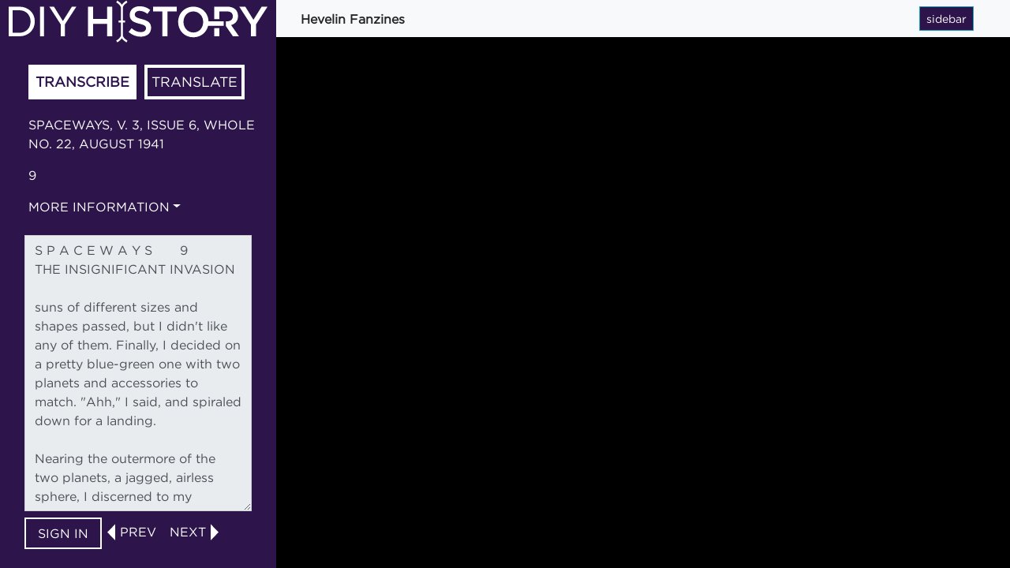

--- FILE ---
content_type: text/html; charset=utf-8
request_url: https://diyhistory.lib.uiowa.edu/transcribe/4670/142665
body_size: 4831
content:
<!DOCTYPE html>
<html>
<head>
    <meta charset="utf-8">
    <meta name="viewport" content="width=device-width, initial-scale=1.0">
    <meta http-equiv="X-UA-Compatible" content="IE=edge">

		<title>DIY History | Transcribe | Hevelin Fanzines | Spaceways, v. 3, issue 6, whole no. 22, August 1941 | 9</title>

		<script src="//ajax.googleapis.com/ajax/libs/jquery/3.1.0/jquery.min.js"></script>
		<script src="https://code.jquery.com/ui/1.12.1/jquery-ui.min.js"></script>
		<script src='https://cdn.rawgit.com/anvaka/panzoom/v6.1.3/dist/panzoom.min.js'></script>
		
		<script type="text/javascript" src="/plugins/Scriptus/views/public/javascripts/modernizr.custom.js?v=2.6.1" charset="utf-8"></script>
    <!-- Bootstrap CSS CDN -->
    <link rel="stylesheet" href="https://cdnjs.cloudflare.com/ajax/libs/twitter-bootstrap/4.1.3/css/bootstrap.min.css">
    <!-- Our Custom CSS -->
    <link href="../../plugins/Scriptus/views/public/css/transcribe-style.css" rel="stylesheet"> 

</head>

<body>
  <div class="wrapper">
        <!-- Sidebar  -->
        <nav id="sidebar">					
					<div class="sidebar-header">
							<a href="https://diyhistory.lib.uiowa.edu"><img src="../../plugins/Scriptus/views/public/index/img/diyh-logo-white.svg"></a>
					</div>
							<nav class="navbar menu menu-vertical menu-left" id="menu-s2">
								<ul class="nav nav-tabs" role="tablist">
									<li id="transcribeTab" class="toggleTab active"><a href="#transcribe" role="tab" data-toggle="tab">Transcribe</a></li>
									<li id="translateTab" class="toggleTab"><a href="#translate" role="tab" data-toggle="tab">Translate</a></li>
								</ul>

								<div class="tab-content">

								<div class="tab-pane active" id="transcribe">
							
									<p class="titles"><a href="/items/show/4670">Spaceways, v. 3, issue 6, whole no. 22, August 1941</a></p>
									<p class="titles">9</p>									

									<div class="dropdown dropdown-titles">
											<a href="#" role="button" class="dropdown-toggle" data-toggle="dropdown">More information</a>
											<ul class="dropdown-menu" role="menu">
												<li><a href="http://digital.lib.uiowa.edu/cdm/ref/collection/hevelin/id/6257">digital collection</a></li>
												<li><a href="http://aspace.lib.uiowa.edu/repositories/2/resources/857">archival collection guide</a></li>
												<li><a href="https://diyhistory.lib.uiowa.edu/tips-for-transcribing">transcription tips</a></li>
											</ul>
									</div>
									<!-- <span id="transcribe-label">Enter transcription:</span> --> 			
									<form id="transcribeform" enctype="application/x-www-form-urlencoded" method="post">
<dt id="transcribebox-label">&#160;</dt>
<dd id="transcribebox-element">
<textarea name="transcribebox" id="transcribebox" class="form-control" readonly="readonly" rows="24" cols="80">S P A C E W A Y S       9
THE INSIGNIFICANT INVASION

suns of different sizes and shapes passed, but I didn't like any of them. Finally, I decided on a pretty blue-green one with two planets and accessories to match. &quot;Ahh,&quot; I said, and spiraled down for a landing. 

Nearing the outermore of the two planets, a jagged, airless sphere, I discerned to my surprise a strange dome-shaped object beside a level plain. Puzzled, I dropped lower to examine it. What could it be? An old derby? A plate of Jello? A discarded fishbowl? No, none of these things, I decided, and later events proved my judgement to be correct; for when I skidded to a halt in the greenish-blue soil it became at once apparent that I was gazing upon--careful, dear reader, this will shock you--a city! Yes, yes!
Slowly the Bedbug of Space came to rest on the soil of a new planet! Eagerly I put on my shimmering aluminum spacesuit, with snood to match, and crawled through the airlock. Making my way hurriedly through the maze of machinery on the outside of my sturdy craft, I at last reached the ground. Ah, the feelings that flooded through me in that historic moment! Kneeling, I planted a small flag in the sandy soil, and solemnly recited these words: &quot;I, Richard Pooksniffle Snerg, do hereby claim this land and all territories adjacent thereunto, to wit and howsomever, for the sovereign state of Gloober's Department Store, and its airs and ensigns. Numquam equum bonum detibus tollite.&quot; The simple and touching ceremony completed, I set out with new faith and resolution for the enigmatic city under glass. Slowly I approached the huge dome. It was made of an amber-colored glassy substance, through which the buildings of the great metropolis could be plainly seen. But how to get in? After vainly trying (a) to climb over the wall, (b) to tunnel under the wall, and (c) to manufacture a blow-torch out of spaghetti cans and string and cut my way through the wall, I finally decided to look for a door. Lo! I found one! With a heartfelt prayer of thanks to that divine Providence which watched over us in our hours of need from somewhere beyond the third galaxy, amen, I opened the door and walked in. No sooner had I done so than the light from behind me was suddenly cut off! In a flash, I turned, whipped out my deadly little atom-gun, and fired! When the smoke cleared away, there was a neat little hole in the outer door of the airlock. I laughed hysterically at my fears. Obviously my passing had set off a photoelectric cell, closing the outer door. Obviously. Now then, if I went forward a bit, the other door would obviously also open. But before I could test my theory, the room was abruptly filled by an opaque pink gas. &quot;Aha!&quot; cried I, &quot;Desperate Desmond, foul fiend that you are, you think to trap me with your insidious lethal vapors! But virtue shall triumph in the end,&quot; I went on brandishing my gun dramatically, &quot;for I, Richard Snerg, have outwitted you by the precaution of wearing a spacesuit!&quot; I would have said more, but just then the gas began melting away as swiftly and mysteriously as it had appeared, leaving only a flaky pink coating over my aluminum spacesuit. &quot;Strange,&quot; I muttered to myself, &quot;methought I saw the hand of mine ancient enemy in this; yet, on the other hand--&quot;. With a careless shrug I dismissed the matter from my mind and moved onward, a gay, thin-lipped smile playing about my mouth; the carefree smile that had made uncounted criminals shudder and quake in their boots... as a matter of fact, it frightened little children, too. 
As I had anticipated, the second airlock door slid swiftly open as I approached it. As swiftly I slithered through, my deadly gun ready as I surveyed this scene before me. But in all the great city, no enemy showed himself; the place was still, lifeless, airless. &quot;Shucks,&quot; I said. 

I walked along the pawed streets, between the tall, unearthly buildings, pondering on the enigma of this dead city on a lifeless world. What had become of the race which had built this magnificent edifice; what had happened to the atmosphere which it had no doubt once held? How far is up? Why is a policeman? How many doshes make one galoon? On such eternal mysteries I mused as I strolled along the white street among the dwellings of a people that did not</textarea></dd>
<div>
<input type="submit" name="login" id="save-button" value="Sign in" class="btn btn-danger login"></div></form>									<div id="flash-message">Saving...</div>

									<div id="prev-next">
																					<img class="triangle" src="../../plugins/Scriptus/views/public/index/img/triangle-left.svg"><a><button type="submit" class="btn btn-xs" onClick="parent.location='https://diyhistory.lib.uiowa.edu/transcribe/4670/142664'">prev</button></a>
										
																					<a><button type="submit" class="btn btn-xs" onClick="parent.location='https://diyhistory.lib.uiowa.edu/transcribe/4670/142666'">next</button></a><img class="triangle" src="../../plugins/Scriptus/views/public/index/img/triangle-right.svg">
																			</div>
								</div>

								<div data-toggle="tab" class="tab-pane" id="translate">
									<div id="translate-text">S P A C E W A Y S       9
THE INSIGNIFICANT INVASION

suns of different sizes and shapes passed, but I didn't like any of them. Finally, I decided on a pretty blue-green one with two planets and accessories to match. "Ahh," I said, and spiraled down for a landing. 

Nearing the outermore of the two planets, a jagged, airless sphere, I discerned to my surprise a strange dome-shaped object beside a level plain. Puzzled, I dropped lower to examine it. What could it be? An old derby? A plate of Jello? A discarded fishbowl? No, none of these things, I decided, and later events proved my judgement to be correct; for when I skidded to a halt in the greenish-blue soil it became at once apparent that I was gazing upon--careful, dear reader, this will shock you--a city! Yes, yes!
Slowly the Bedbug of Space came to rest on the soil of a new planet! Eagerly I put on my shimmering aluminum spacesuit, with snood to match, and crawled through the airlock. Making my way hurriedly through the maze of machinery on the outside of my sturdy craft, I at last reached the ground. Ah, the feelings that flooded through me in that historic moment! Kneeling, I planted a small flag in the sandy soil, and solemnly recited these words: "I, Richard Pooksniffle Snerg, do hereby claim this land and all territories adjacent thereunto, to wit and howsomever, for the sovereign state of Gloober's Department Store, and its airs and ensigns. Numquam equum bonum detibus tollite." The simple and touching ceremony completed, I set out with new faith and resolution for the enigmatic city under glass. Slowly I approached the huge dome. It was made of an amber-colored glassy substance, through which the buildings of the great metropolis could be plainly seen. But how to get in? After vainly trying (a) to climb over the wall, (b) to tunnel under the wall, and (c) to manufacture a blow-torch out of spaghetti cans and string and cut my way through the wall, I finally decided to look for a door. Lo! I found one! With a heartfelt prayer of thanks to that divine Providence which watched over us in our hours of need from somewhere beyond the third galaxy, amen, I opened the door and walked in. No sooner had I done so than the light from behind me was suddenly cut off! In a flash, I turned, whipped out my deadly little atom-gun, and fired! When the smoke cleared away, there was a neat little hole in the outer door of the airlock. I laughed hysterically at my fears. Obviously my passing had set off a photoelectric cell, closing the outer door. Obviously. Now then, if I went forward a bit, the other door would obviously also open. But before I could test my theory, the room was abruptly filled by an opaque pink gas. "Aha!" cried I, "Desperate Desmond, foul fiend that you are, you think to trap me with your insidious lethal vapors! But virtue shall triumph in the end," I went on brandishing my gun dramatically, "for I, Richard Snerg, have outwitted you by the precaution of wearing a spacesuit!" I would have said more, but just then the gas began melting away as swiftly and mysteriously as it had appeared, leaving only a flaky pink coating over my aluminum spacesuit. "Strange," I muttered to myself, "methought I saw the hand of mine ancient enemy in this; yet, on the other hand--". With a careless shrug I dismissed the matter from my mind and moved onward, a gay, thin-lipped smile playing about my mouth; the carefree smile that had made uncounted criminals shudder and quake in their boots... as a matter of fact, it frightened little children, too. 
As I had anticipated, the second airlock door slid swiftly open as I approached it. As swiftly I slithered through, my deadly gun ready as I surveyed this scene before me. But in all the great city, no enemy showed himself; the place was still, lifeless, airless. "Shucks," I said. 

I walked along the pawed streets, between the tall, unearthly buildings, pondering on the enigma of this dead city on a lifeless world. What had become of the race which had built this magnificent edifice; what had happened to the atmosphere which it had no doubt once held? How far is up? Why is a policeman? How many doshes make one galoon? On such eternal mysteries I mused as I strolled along the white street among the dwellings of a people that did not</div><div id="translate-textarea"><form id="translateform" enctype="application/x-www-form-urlencoded" method="post">
<dt id="translate-textarea-label">&#160;</dt>
<dd id="translate-textarea-element">
<textarea name="translatebox" id="translate-textarea" class="form-control" readonly="readonly" rows="24" cols="80"></textarea></dd>
<div>
<input type="submit" name="login" id="save-translation-button" value="Sign in" class="btn btn-danger login"></div></form></div>					
										</div>
									</div>
								</nav>
								</nav>

        <!-- Page Content  -->
        <div id="content">
					<nav class="navbar navbar-expand-lg navbar-light bg-light">
							<div class="container-fluid">
									<span class="collection-title"><a href="/collections/show/18">Hevelin Fanzines</a></span>
									<div class="collapse navbar-collapse" id="navbarSupportedContent"></div>
									<!--
									<button type="button" id="zoomIn" class="btn btn-sm btn-info zoom-in">
											<i class="fas fa-align-left"></i>
											<span>zoom in</span>
									</button>
-->
									<button type="button" id="sidebarCollapse" class="btn btn-sm btn-info zoom-in">
											<i class="fas fa-align-left"></i>
											<span>sidebar</span>
									</button>
									<!--
									<button type="button" id="zoomOut" class="btn btn-sm btn-info zoom-out">
											<i class="fas fa-align-left"></i>
											<span>zoom out</span>
									</button>
-->
							</div>
					</nav>
					<div id="scene">
												<img id="ImageID" src="https://diyhistory.lib.uiowa.edu/files/original/bf74ea8f0acf1082781dbf2bdd0ba65d.jpg" alt=''/>	
					</div>          
        </div>
  </div> <!-- wrapper -->

    <!-- Bootstrap JS -->
    <script src="https://cdnjs.cloudflare.com/ajax/libs/twitter-bootstrap/4.1.3/js/bootstrap.min.js"></script>

		<script type="text/javascript">
			var scene = document.getElementById('scene')
			panzoom(scene)
			panzoom(scene, {
				onTouch: function(e) {
					return false
				}
			});

			panzoom(scene, {
				maxZoom: 1,
				minZoom: 0.1
				}).zoomAbs(
				100, // initial x position
				100, // initial y position
				0.4  // initial zoom 
			);

			/*
			/* toggle the tabs
			*/
		
			$('.toggleTab').on('touchstart click', function () {
					$('#transcribeTab').toggleClass('active');
					$('#translateTab').toggleClass('active');
			});

			/*
			/* saving animation
			*/
			
			$('.save').on('touchstart click', function () {
				$('#prev-next').hide();
				$('#flash-message').delay(0).fadeIn('normal', function() {
					$(this).delay(800).fadeOut('slow', function() {
						$('#prev-next').show();
					});
   			});
			});

			/*
			/* collapse sidebar
			*/

			$('#sidebarCollapse').on('touchstart click', function () {
					$('#sidebar').toggleClass('active');
			});

			$('.titles').on('touchstart click', function () {
					$('#sidebar').toggleClass('active');
			});

			/*
			/* login button
			*/

			// https://diyhistory.lib.uiowa.edu/users/login
			$('.login').on('touchstart click', function () {				
				window.location.href = "https://diyhistory.lib.uiowa.edu/users/login";
			});

			/*
			/* submit transcription
			*/

			$("#save-button").on('touchstart click', function(event) {

				var formData = {
					'transcription'	: $('#transcribebox').val()
				};

				$.ajax({
					type 			: 'POST',
					url 			: '/transcribe/4670/142665/save',
					data 			: formData,
					dataType 	: 'json',
					encode    : true
				}).done(function(data) {}).fail(function(request, error) {});

				event.preventDefault();
			});
			
			/*
			/* submit translation
			*/

			$('#save-translation-button').on('touchstart click', function(event) {

				var formData = {
					'translation'	: $('#translatebox').val()
				};

				$.ajax({
					type 			: 'POST',
					url 			: '/transcribe/4670/142665/translate',
					data 			: formData,
					dataType 	: 'json',
					encode    : true
				}).done(function(data) {}).fail(function(request, error) {});

				event.preventDefault();				
			});			
    </script>
</body>
</html>